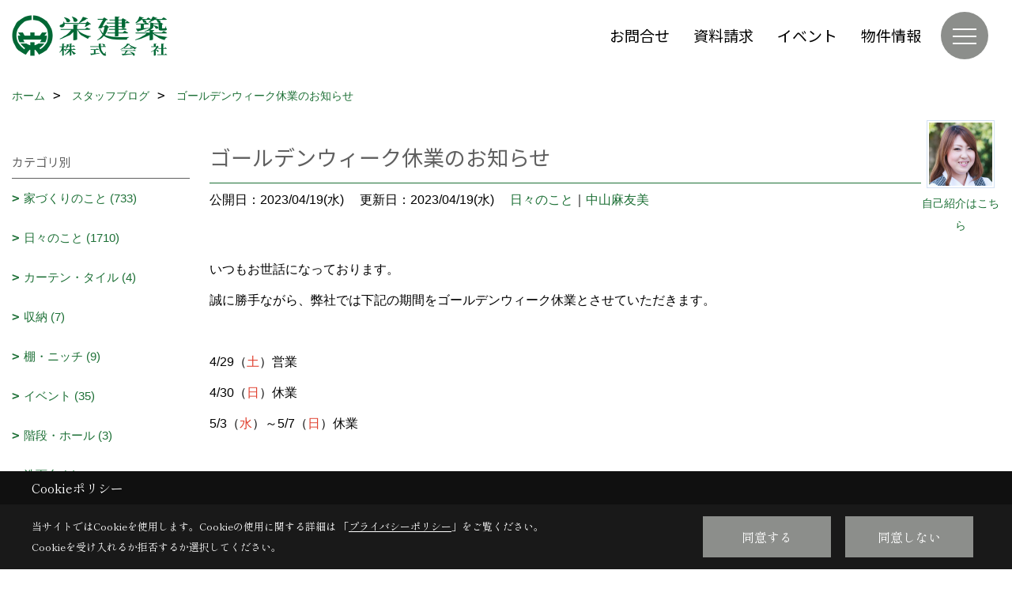

--- FILE ---
content_type: text/html; charset=UTF-8
request_url: https://www.sakae-kenchiku.com/co_diary/54edcb4eff577b270bc384845db30ba7.html
body_size: 13643
content:
<!DOCTYPE html>
<html lang="ja">
<head prefix="og: http://ogp.me/ns# fb: http://ogp.me/ns/fb# article: http://ogp.me/ns/article#">
<script>if(self != top){window['ga-disable-G-JL1P2GBEHK'] = true;top.location=self.location;}</script>


<script>(function(w,d,s,l,i){w[l]=w[l]||[];w[l].push({'gtm.start':
new Date().getTime(),event:'gtm.js'});var f=d.getElementsByTagName(s)[0],
j=d.createElement(s),dl=l!='dataLayer'?'&l='+l:'';j.async=true;j.src=
'https://www.googletagmanager.com/gtm.js?id='+i+dl;f.parentNode.insertBefore(j,f);
})(window,document,'script','dataLayer','GTM-T2B7N8B');</script>

<meta http-equiv="Content-Type" content="text/html; charset=utf-8">
<base href="https://www.sakae-kenchiku.com/">
<title>ゴールデンウィーク休業のお知らせ 赤穂市の工務店　栄建築のブログ</title>

<meta name="viewport" content="width=device-width,initial-scale=1">
<meta http-equiv="X-UA-Compatible" content="IE=edge">
<meta http-equiv="Expires" content="14400">
<meta name="format-detection" content="telephone=no">
<meta name="keywords" content="ゴールデンウィーク休業のお知らせ,ブログ,注文住宅,赤穂,工務店,リフォーム,ハウスメーカー,住宅会社,栄建築">
<meta name="description" content="ゴールデンウィーク休業のお知らせ 注文住宅を赤穂市で建てる工務店、栄建築です。職人たちが手掛ける地域に根付いた家づくり。リフォームや不動産についてもお気軽にご相談ください。">

<meta name="SKYPE_TOOLBAR" content="SKYPE_TOOLBAR_PARSER_COMPATIBLE">
<meta name="apple-mobile-web-app-title" content="栄建築株式会社">
<meta property="og:type" content="article" />
<meta property="og:url" content="https://www.sakae-kenchiku.com/co_diary/54edcb4eff577b270bc384845db30ba7.html" />
<meta property="og:title" content="ゴールデンウィーク休業のお知らせ 栄建築のブログ" />
<meta property="og:description" content="ゴールデンウィーク休業のお知らせ 注文住宅を赤穂市で建てる工務店、栄建築です。職人たちが手掛ける地域に根付いた家づくり。リフォームや不動産についてもお気軽にご相談ください。" />
<meta property="og:image" content="https://www.sakae-kenchiku.com/assets/img/amp-default.png" />
<meta property="og:site_name" content="注文住宅を赤穂で建てるなら栄建築にお任せください" />
<meta property="og:locale" content="ja_JP" />
<meta name="twitter:card" content="summary" />
<meta name="p:domain_verify" content="6dc122f9e6a35cf6bc1fcb601241467b"/>


<link rel="canonical" href="https://www.sakae-kenchiku.com/co_diary/54edcb4eff577b270bc384845db30ba7.html">



<link rel="stylesheet" href="css/base.css?v=202601262139">
<link rel="stylesheet" href="assets/templates/css/site_design.css?v=202601262139">

<link rel="stylesheet" href="assets/css/swiper.min.css">
<link rel="stylesheet" href="css/as_co.css?202601262139">

<link rel="preconnect" href="https://fonts.googleapis.com">
<link rel="preconnect" href="https://fonts.gstatic.com" crossorigin>
<link href="https://fonts.googleapis.com/css2?family=Noto+Sans+JP&family=Shippori+Mincho&display=swap" rel="stylesheet">

<link rel="icon" href="https://www.sakae-kenchiku.com/favicon.ico">
<link rel="apple-touch-icon" href="https://www.sakae-kenchiku.com/assets/img/apple-touch-icon.png">

<script src="assets/js/jquery-2.2.4.min.js"></script>
<script defer>document.addEventListener('DOMContentLoaded', function(){const imagesDom = document.querySelectorAll('.rte_area img, .lazy img');imagesDom.forEach(img => {const width = img.getAttribute('width');const height = img.getAttribute('height');if (width && height) {img.style.aspectRatio = `${width} / ${height}`;}img.dataset.layzr = img.src;img.src = 'assets/img/blank.gif';});
});</script>


<script type="application/ld+json">{"@context": "http://schema.org","@type": "Organization","name": "栄建築株式会社","url": "https://www.sakae-kenchiku.com/","logo": "https://www.sakae-kenchiku.com/./assets/article_image_save/Vou20241216132401.png","image": "","address": {"@type": "PostalAddress","postalCode": "678-0244","addressCountry": "JP","addressRegion": "兵庫県","addressLocality": "赤穂市","streetAddress": "城西町15-5"}}</script><script type="application/ld+json">{"@context": "http://schema.org","@type": "Article","headline": "ゴールデンウィーク休業のお知らせ 赤穂市の工務店　栄建築のブログ","url": "https://www.sakae-kenchiku.com/co_diary/54edcb4eff577b270bc384845db30ba7.html","description": "ゴールデンウィーク休業のお知らせ 注文住宅を赤穂市で建てる工務店、栄建築です。職人たちが手掛ける地域に根付いた家づくり。リフォームや不動産についてもお気軽にご相談ください。","datePublished": "2023-04-19","dateModified": "2023-04-19","author": {"@type": "Organization","name": "栄建築株式会社"}}</script>
</head>

<body id="page57" class="normal">
<noscript><iframe src="https://www.googletagmanager.com/ns.html?id=GTM-T2B7N8B" height="0" width="0" style="display:none;visibility:hidden"></iframe></noscript>
<a id="top" name="top"></a>

<header id="mainHeader" class="wbg">
<section id="header">

<a href="https://www.sakae-kenchiku.com/" id="logo"><img src="./assets/article_image_save/Vou20241216132401.png" alt="栄建築株式会社" width="400" height="120"></a>
<div id="headBtns">
<ul class="flx">
<li class="btn01"><a class="wf1" href="toiawase/index.html" id="header_menu01">お問合せ</a></li>
<li class="btn02"><a class="wf1" href="siryo/index.html" id="header_menu02">資料請求</a></li>
<li class="btn03"><a class="wf1" href="co_event.html" id="header_menu03">イベント</a></li>
<li class="btn04"><a class="wf1" href="co_bukken.html" id="header_menu04">物件情報</a></li>

</ul>
</div>
<div id="spbtn" class="spbtn bg"><div class="menu-button"><span class="tbn wbg"></span><span class="mbn wbg"></span><span class="bbn wbg"></span></div></div>
</section>

<nav id="navi">
<div class="inner">
<div class="navi">
<div id="gn1"><div class="bbc smn wf1">イベント情報</div><ul><li><a class="bc wf1" id="menuイベント予告" href="co_event.html">・イベント予告</a></li><li><a class="bc wf1" id="menuイベント報告" href="co_event_rp.html">・イベント報告</a></li></ul></div><div id="gn2"><div class="bbc smn wf1">家を見る</div><ul><li><a class="bc wf1" id="menuフォトギャラリー" href="co_photo.html">・フォトギャラリー</a></li><li><a class="bc wf1" id="menu現場レポート" href="co_seko_voice.html">・現場レポート</a></li><li><a class="bc wf1" id="menu施工実績" href="co_kanko_voice.html">・施工実績</a></li><li><a class="bc wf1" id="menuお客様の声" href="co_visit.html">・お客様の声</a></li></ul></div><div id="gn3"><div class="bbc smn wf1">家づくりの間取り講座</div><ul><li><a class="bc wf1" id="menu女性目線の家づくり" href="co_navi/508c7724314f696d8277f1f1-174.html">・女性目線の家づくり</a></li><li><a class="bc wf1" id="menu広く見える・使える間取り" href="co_navi/9038d977acaa9d6fbffc9600-175.html">・広く見える・使える間取り</a></li><li><a class="bc wf1" id="menu上手な採光・採風術" href="co_navi/7404b4d34610d1a669c1742e-176.html">・上手な採光・採風術</a></li><li><a class="bc wf1" id="menu収納下手でも困らない家" href="co_navi/71f328a5e720affe0b6c03fd-177.html">・収納下手でも困らない家</a></li><li><a class="bc wf1" id="menu家相と防犯のお話" href="co_navi/cfe29dc4e5d4db43abce2d75-178.html">・家相と防犯のお話</a></li><li><a class="bc wf1" id="menu間取りプラン実例集" href="co_navi/5fbce26a2069244e9d544d18a0c84f00-253.html">・間取りプラン実例集</a></li></ul></div><div id="gn4"><div class="bbc smn wf1">栄建築の家</div><ul><li><a class="bc wf1" id="menuSmart2030 零和の家" href="co_navi/85e7688142e94909d15b1a138767fb88-266.html">・Smart2030 零和の家</a></li><li><a class="bc wf1" id="menu栄建築早わかり" href="co_navi/68b046a8489eb485c62afb34-157.html">・栄建築早わかり</a></li><li><a class="bc wf1" id="menu職人魂" href="co_navi/af117bb60326be97c7305532-234.html">・職人魂</a></li><li><a class="bc wf1" id="menu性能について" href="co_navi/b867106350f118ec597006ec-168.html">・性能について</a></li><li><a class="bc wf1" id="menuZEHについて" href="co_navi/35a7ffb2b0a6f95ebd83362b-219.html">・ZEHについて</a></li><li><a class="bc wf1" id="menuアフター・保証体制" href="co_navi/6db795ed629406a040d5a9a9-169.html">・アフター・保証体制</a></li><li><a class="bc wf1" id="menu職人社長が行く" href="co_navi/35bee2d867ac80407e2646f4-260.html">・職人社長が行く</a></li><li><a class="bc wf1" id="menu家づくりスケジュール" href="co_navi/8c5d7691a1d64bd273ca9c47-167.html">・家づくりスケジュール</a></li><li><a class="bc wf1" id="menu耐震改修工事" href="co_navi/735150cf7d8227569f99478f-231.html">・耐震改修工事</a></li><li><a class="bc wf1" id="menuZEHビルダー実績報告" href="co_navi/18d8b4ca507de3f38fe56e4ea6929f76-259.html">・ZEHビルダー実績報告</a></li></ul></div><div id="gn5"><div class="bbc smn wf1">リフォーム</div><ul><li><a class="bc wf1" id="menu栄建築のリフォーム" href="co_navi/910e228fec262e775e8ae59b-235.html">・栄建築のリフォーム</a></li><li><a class="bc wf1" id="menuフルリノベーション" href="co_navi/c/160/161/">・フルリノベーション</a></li><li><a class="bc wf1" id="menu水廻り" href="co_navi/4dd8241178f7d2759895ce27-162.html">・水廻り</a></li><li><a class="bc wf1" id="menu住宅改修" href="co_navi/942c66b1ad73013524f64927-163.html">・住宅改修</a></li><li><a class="bc wf1" id="menu耐震改修" href="co_navi/3187eda336712c0e712887e8-236.html">・耐震改修</a></li><li><a class="bc wf1" id="menuその他" href="co_navi/f5fb9e3ff3678e3ed9f3c6ec-164.html">・その他</a></li></ul></div><div id="gn6"><div class="bbc smn wf1">栄建築のこと</div><ul><li><a class="bc wf1" id="menu会社概要" href="co_navi/f96527968b7ee8f4b143f5ec-180.html">・会社概要</a></li><li><a class="bc wf1" id="menuアクセス" href="co_navi/1458ab88e5e6cfbdfcf12a66-181.html">・アクセス</a></li><li><a class="bc wf1" id="menuスタッフ紹介" href="co_staff.html">・スタッフ紹介</a></li><li><a class="bc wf1" id="menuよくあるご質問Q&A" href="co_navi/b2328d688fe9851344edad04-229.html">・よくあるご質問Q&A</a></li><li><a class="bc wf1" id="menu公式インスタグラム" href="co_navi/8f87fb912662ae2ada88aeee-254.html">・公式インスタグラム</a></li><li><a class="bc wf1" id="menuLINE公式アカウント" href="co_navi/3f9a470e42eb61b36ad98c909efe03f4-255.html">・LINE公式アカウント</a></li><li><a class="bc wf1" id="menu公式Pinterest" href="co_navi/20a0d07ddad28eca821e108e12cff7b2-256.html">・公式Pinterest</a></li><li><a class="bc wf1" id="menuFacebookページ" href="co_navi/e38a63a56f198fb771e3eae54f2d4465-257.html">・Facebookページ</a></li><li><a class="bc wf1" id="menuYouTubeチャンネル" href="co_navi/d44aa0997bb9a5bdbe7fc4642f05f805-258.html">・YouTubeチャンネル</a></li><li><a class="bc wf1" id="menuメディア掲載情報" href="co_navi/d38191b7349383bd8351d1fe24ee39ae-247.html">・メディア掲載情報</a></li><li><a class="bc wf1" id="menuPUSH通知" href="co_navi/405b449f02c46a435f645d608582e073-250.html">・PUSH通知</a></li><li><a class="bc wf1" id="menu新型コロナウイルス感染症への対応について" href="co_navi/016aaf947221a61f496338c45bd08e1c-251.html">・新型コロナウイルス感染症への対応について</a></li><li><a class="bc wf1" id="menuプライバシーポリシー" href="co_navi/ccdb728c3c5aaf963bc3706a-184.html">・プライバシーポリシー</a></li></ul></div><div id="gn7"><div class="bbc smn wf1">スタッフブログ</div><ul><li><a class="bc wf1" id="menuスタッフブログ" href="co_diary.html">・スタッフブログ</a></li></ul></div>
</div>

<div class="infoBox">
<div class="btn">
<ul>
<li class="btn01"><a class="wf1 wbc bg"  href="toiawase/index.html" id="btn_menu01">お問合せ</a></li>
<li class="btn02"><a class="wf1 wbc sbg" href="siryo/index.html" id="btn_menu02">資料請求</a></li>
<li class="btn03"><a class="wf1 wbc bg" href="co_event/7f7963ec5a9fcbff95aa2ac4.html" id="btn_menu03">家づくり個別相談会</a></li>
</ul>
</div>
<div class="tel wf1 fwb">tel.<a href="tel:0120-92-8451" id="menu_tel">0120-92-8451</a></div>
<div class="info">[営業時間]　8:30～18:30<br>[定休日]　日曜・祝日</div>
<aside class="snsBox">
<ul class="flx">
<li><a href="https://www.facebook.com/%E6%A0%84%E5%BB%BA%E7%AF%89%E6%A0%AA%E5%BC%8F%E4%BC%9A%E7%A4%BE-276082665856478/" target="_blank"><img src="./assets/article_image_save/AtM20241216121602r.png" alt="facebook" width="30" height="30"></a></li><li><a href="https://www.instagram.com/sakae_kenchiku/" target="_blank"><img src="./assets/article_image_save/yiS20241216121608r.png" alt="Instagram" width="30" height="30"></a></li><li><a href="https://www.pinterest.jp/sakae_kenchiku/" target="_blank"><img src="./assets/article_image_save/egd20241216121612r.png" alt="Pinterest" width="30" height="30"></a></li><li><a href="https://www.youtube.com/channel/UCTY795hos_KoAhV3ogu242w" target="_blank"><img src="./assets/article_image_save/JHC20241216121618r.png" alt="YouTube" width="30" height="30"></a></li><li><a href="http://nav.cx/1OgDKp7" target="_blank"><img src="./assets/article_image_save/rIo20241216121623r.png" alt="LINE" width="30" height="30"></a></li></ul>
</aside>

</div>
</div>
</nav>

</header>


<main id="wrapper">
<article>


<section id="contents" class="clf">


<div id="breadCrumbs" class="clearfix">
<ul itemscope itemtype="http://schema.org/BreadcrumbList">
<li itemprop="itemListElement" itemscope itemtype="http://schema.org/ListItem"><a href="https://www.sakae-kenchiku.com/" itemprop="item"><span itemprop="name">ホーム</span></a><meta itemprop="position" content="1" /></li>
<li itemprop="itemListElement" itemscope itemtype="http://schema.org/ListItem"><a href="https://www.sakae-kenchiku.com/co_diary.html" itemprop="item"><span itemprop="name">スタッフブログ</span></a><meta itemprop="position" content="2" /></li>
<li itemprop="itemListElement" itemscope itemtype="http://schema.org/ListItem"><a href="/co_diary/54edcb4eff577b270bc384845db30ba7.html" itemprop="item">
<span itemprop="name">ゴールデンウィーク休業のお知らせ</span></a><meta itemprop="position" content="4" /></li>
</ul>
</div>


<div id="mainCont">

<div class="articlePager sp">
<ul>
<li class="prev"><a href="co_diary/db3155667425fcfb1a9405d1990a4279.html">前の記事</a></li>
<li class="list"><a href="co_diary/c/1/3/">一覧</a></li>
<li class="next"><a href="co_diary/cdeb93700c7619c1f234852e3db43e88.html">次の記事</a></li>
</ul>
</div>


<div id="articleTitle" class="diary">
<a class="thumb" href="co_staff/c/20/65/#main"><img src="./assets/article_image_save/Dfg20130416215036a.jpg" width="80" height="80" alt="中山麻友美">
<span>自己紹介はこちら</span>
</a>
<h1 class="wf1 tbc bdb solid lbl">ゴールデンウィーク休業のお知らせ</h1>
<div class="info">
<span>公開日：2023/04/19(水)</span>
<span>更新日：2023/04/19(水)</span>
<a href="co_diary/c/1/3/">日々のこと</a>｜<a href="co_diary/c/68/99/">中山麻友美</a></div>
</div>


<div class="rte_area">
<p>いつもお世話になっております。</p>
<p>誠に勝手ながら、弊社では下記の期間をゴールデンウィーク休業とさせていただきます。</p>
<p>&nbsp;</p>
<p>4/29（<span style="color: rgb(224, 62, 45);">土</span>）営業</p>
<p>4/30（<span style="color: rgb(224, 62, 45);">日</span>）休業</p>
<p>5/3（<span style="color: rgb(224, 62, 45);">水</span>）～5/7（<span style="color: rgb(224, 62, 45);">日</span>）休業</p>
<p>&nbsp;</p>
<p>お客様にはご迷惑をお掛け致しますが、何卒ご了承くださいますようお願い申し上げます。</p>
<p>その期間のメール等でのお問い合わせは、5/8（月）以降順次ご対応させていただきます。</p>
<p>お客様にはご迷惑をお掛け致しますが、何卒ご了承くださいますようお願い申し上げます。</p>
<p>&nbsp;</p>
<p>&nbsp;</p>
<hr />
<p>ＳＮＳ公式アカウントでも</p>
<p>栄建築の家づくりをお届けしております♪</p>
<p><a href="https://www.instagram.com/sakae_kenchiku/" target="_blank" rel="noopener">▶公式インスタグラム</a></p>
<p><a href="https://www.pinterest.jp/sakae_kenchiku/" target="_blank" rel="noopener">▶Pinterest公式アカウント</a></p>
<p><a href="https://www.facebook.com/%E6%A0%84%E5%BB%BA%E7%AF%89%E6%A0%AA%E5%BC%8F%E4%BC%9A%E7%A4%BE-276082665856478/" target="_blank" rel="noopener">▶Facebookページ</a></p>
<p>&nbsp;</p>
<p>最新のイベント情報やお役立ち情報をLINEでお届けしています！ぜひ、お友だち追加をよろしくお願いします。</p>
<p>ご質問等お気軽にお送りください！</p>
<p>▶LINE公式アカウント</p>
<p><a href="http://nav.cx/1OgDKp7"><img src="https://scdn.line-apps.com/n/line_add_friends/btn/ja.png" alt="友だち追加" height="36" border="0" /></a></p>
<p>&nbsp;</p>
<p>&nbsp;</p>
<p>&nbsp;</p>
<p>&nbsp;</p>
</div>

<div class="articlePager">
<ul>
<li class="prev"><a href="co_diary/db3155667425fcfb1a9405d1990a4279.html">前の記事</a></li>
<li class="list"><a href="co_diary/c/1/3/">一覧</a></li>
<li class="next"><a href="co_diary/cdeb93700c7619c1f234852e3db43e88.html">次の記事</a></li>
</ul>
</div>


<aside id="article_list" class="bg4">
<h2 class="wf1 tbc">記事一覧</h2>
<ul>
<li class="wbg"><a href="co_diary/c16ab172f2453d7976e21e9907f31534.html"><span class="date bc2">26/01/24</span><span class="pt">エクステリア工事</span></a></li>
<li class="wbg"><a href="co_diary/e2f192caf5523e4a0503868677a4303d.html"><span class="date bc2">26/01/23</span><span class="pt">住宅ローン金利上昇</span></a></li>
<li class="wbg"><a href="co_diary/ff9442742227dad67a53136ea05bfbd1.html"><span class="date bc2">26/01/19</span><span class="pt">建築だけじゃなくて、擁壁工事も。</span></a></li>
<li class="wbg"><a href="co_diary/8a70b3a9aebdc6bf996428dfd9292b5d.html"><span class="date bc2">26/01/15</span><span class="pt">初日の出</span></a></li>
<li class="wbg"><a href="co_diary/4b3ab1f562efdb737fa6dab2118ed839.html"><span class="date bc2">26/01/13</span><span class="pt">プレハブ</span></a></li>
<li class="wbg"><a href="co_diary/43493c7f2d4b44584dc58f42e719f244.html"><span class="date bc2">26/01/13</span><span class="pt">寒い時は</span></a></li>
<li class="wbg"><a href="co_diary/7c279828163f5b9a5626acfedb46cfdc.html"><span class="date bc2">26/01/06</span><span class="pt">２０２６年</span></a></li>
<li class="wbg"><a href="co_diary/412b8e93a3896bf1db3bea909fa5fb01.html"><span class="date bc2">26/01/06</span><span class="pt">初日の出</span></a></li>
<li class="wbg"><a href="co_diary/55e9ec06761c2aeaa19dc297e3f15f9b.html"><span class="date bc2">26/01/05</span><span class="pt">年頭の挨拶</span></a></li>
<li class="wbg"><a href="co_diary/f3fd70da981f0c76ea2b7db6534543db.html"><span class="date bc2">25/12/26</span><span class="pt">年末のご挨拶</span></a></li>
</ul>
</aside>

<form name="pager_form" method="GET" action=""><input type="hidden" name="current" value="1"/></form>
<div class="pager">
<p class="currentPage tac bc2">1ページ&nbsp;（全240ページ中）</p>
<ul>
<li class="first"><a ></a></li>
<li class="prev"><a ></a></li>
<li class="page"><a class="current wbc bg">1</a></li>
<li class="page"><a href="javascript:fnPagerMove('2')">2</a></li>
<li class="page"><a href="javascript:fnPagerMove('3')">3</a></li>
<li class="page"><a href="javascript:fnPagerMove('4')">4</a></li>
<li class="page"><a href="javascript:fnPagerMove('5')">5</a></li>
<li class="page"><a href="javascript:fnPagerMove('6')">6</a></li>
<li class="next"><a href="javascript:fnPagerMove('2');"></a></li>
<li class="last"><a href="javascript:fnPagerMove('240')"></a></li>
</ul>
</div>


</div>


<aside id="side_menu_diary">

<div id="dCatList">
<h2 class="wf1 tbc bdb solid bbl">カテゴリ別</h2>
<ul class="cate_sub">
<li><a href="co_diary/c/1/2/">家づくりのこと (733)</a></li><li><a href="co_diary/c/1/3/">日々のこと (1710)</a></li><li><a href="co_diary/c/1/213/">カーテン・タイル (4)</a></li><li><a href="co_diary/c/1/214/">収納 (7)</a></li><li><a href="co_diary/c/1/215/">棚・ニッチ (9)</a></li><li><a href="co_diary/c/1/134/">イベント (35)</a></li><li><a href="co_diary/c/1/217/">階段・ホール (3)</a></li><li><a href="co_diary/c/1/218/">洗面台 (1)</a></li><li><a href="co_diary/c/1/227/">地震対策 (7)</a></li><li><a href="co_diary/c/1/228/">トイレ・手洗い (3)</a></li></ul>
<h2 class="wf1 tbc bdb solid bbl">スタッフ別</h2>
<ul class="cate_sub">
<li><a href="co_diary/c/68/86/">井上　一幸 (236)</a></li><li><a href="co_diary/c/68/100/">井上未佳 (85)</a></li><li><a href="co_diary/c/68/87/">霜野健児  (190)</a></li><li><a href="co_diary/c/68/88/">川本哲也 (265)</a></li><li><a href="co_diary/c/68/89/">川本英晃 (29)</a></li><li><a href="co_diary/c/68/106/">木村成敏 (104)</a></li><li><a href="co_diary/c/68/90/">井石智士 (368)</a></li><li><a href="co_diary/c/68/91/">勝間智貴 (63)</a></li><li><a href="co_diary/c/68/92/">高山徳広 (33)</a></li><li><a href="co_diary/c/68/93/">白井克政 (143)</a></li><li><a href="co_diary/c/68/95/">大久保昌輝 (48)</a></li><li><a href="co_diary/c/68/96/">金坂由紀 (130)</a></li><li><a href="co_diary/c/68/98/">西口なぎさ (89)</a></li><li><a href="co_diary/c/68/99/">中山麻友美 (306)</a></li><li><a href="co_diary/c/68/126/">山本晃子 (59)</a></li><li><a href="co_diary/c/68/133/">井上義将 (150)</a></li><li><a href="co_diary/c/68/246/">井上友美 (67)</a></li></ul>
</div>


<div id="calendar" class="bg2">
<h2 class="wf1 bc2 tac bdb solid bbl">2026年01月</h2>
<table class="bc2">
<thead><tr><th>日</th><th>月</th><th>火</th><th>水</th><th>木</th><th>金</th><th>土</th></tr></thead>
<tbody>
<tr>
<td>&nbsp;</td>
<td>&nbsp;</td>
<td>&nbsp;</td>
<td>&nbsp;</td>
<td>1</td>
<td>2</td>
<td>3</td>
</tr>
<tr>
<td>4</td>
<td><a href="co_diary/calender/20260105.html">5</a></td>
<td><a href="co_diary/calender/20260106.html">6</a></td>
<td>7</td>
<td>8</td>
<td>9</td>
<td>10</td>
</tr>
<tr>
<td>11</td>
<td>12</td>
<td><a href="co_diary/calender/20260113.html">13</a></td>
<td>14</td>
<td><a href="co_diary/calender/20260115.html">15</a></td>
<td>16</td>
<td>17</td>
</tr>
<tr>
<td>18</td>
<td><a href="co_diary/calender/20260119.html">19</a></td>
<td>20</td>
<td>21</td>
<td>22</td>
<td><a href="co_diary/calender/20260123.html">23</a></td>
<td><a href="co_diary/calender/20260124.html">24</a></td>
</tr>
<tr>
<td>25</td>
<td>26</td>
<td>27</td>
<td>28</td>
<td>29</td>
<td>30</td>
<td>31</td>
</tr>
</tbody>
</table>
<div class="clearfix np bdt solid bbl"><a class="prev" href="co_diary/calender/202512.html">前月</a><a class="next" href="co_diary/calender/202602.html">翌月</a></div>
</div>



<div id="archiveBox">
<h2 class="wf1 tbc bdb solid bbl">アーカイブ</h2>
<form name="archive" method="POST" action="">
<select name="number" id="number_select" onchange="document.location=form.number.options[form.number.selectedIndex].value;">
<option selected="selected">月別で見る</option>
<option value="co_diary/calender/202601.html"><a href="co_diary/calender/202601.html">2026年01月(9 件)</a></option>
<option value="co_diary/calender/202512.html"><a href="co_diary/calender/202512.html">2025年12月(9 件)</a></option>
<option value="co_diary/calender/202511.html"><a href="co_diary/calender/202511.html">2025年11月(9 件)</a></option>
<option value="co_diary/calender/202510.html"><a href="co_diary/calender/202510.html">2025年10月(10 件)</a></option>
<option value="co_diary/calender/202509.html"><a href="co_diary/calender/202509.html">2025年09月(10 件)</a></option>
<option value="co_diary/calender/202508.html"><a href="co_diary/calender/202508.html">2025年08月(7 件)</a></option>
<option value="co_diary/calender/202507.html"><a href="co_diary/calender/202507.html">2025年07月(15 件)</a></option>
<option value="co_diary/calender/202506.html"><a href="co_diary/calender/202506.html">2025年06月(15 件)</a></option>
<option value="co_diary/calender/202505.html"><a href="co_diary/calender/202505.html">2025年05月(16 件)</a></option>
<option value="co_diary/calender/202504.html"><a href="co_diary/calender/202504.html">2025年04月(14 件)</a></option>
<option value="co_diary/calender/202503.html"><a href="co_diary/calender/202503.html">2025年03月(10 件)</a></option>
<option value="co_diary/calender/202502.html"><a href="co_diary/calender/202502.html">2025年02月(12 件)</a></option>
<option value="co_diary/calender/202501.html"><a href="co_diary/calender/202501.html">2025年01月(16 件)</a></option>
<option value="co_diary/calender/202412.html"><a href="co_diary/calender/202412.html">2024年12月(17 件)</a></option>
<option value="co_diary/calender/202411.html"><a href="co_diary/calender/202411.html">2024年11月(14 件)</a></option>
<option value="co_diary/calender/202410.html"><a href="co_diary/calender/202410.html">2024年10月(11 件)</a></option>
<option value="co_diary/calender/202409.html"><a href="co_diary/calender/202409.html">2024年09月(10 件)</a></option>
<option value="co_diary/calender/202408.html"><a href="co_diary/calender/202408.html">2024年08月(13 件)</a></option>
<option value="co_diary/calender/202407.html"><a href="co_diary/calender/202407.html">2024年07月(12 件)</a></option>
<option value="co_diary/calender/202406.html"><a href="co_diary/calender/202406.html">2024年06月(9 件)</a></option>
<option value="co_diary/calender/202405.html"><a href="co_diary/calender/202405.html">2024年05月(13 件)</a></option>
<option value="co_diary/calender/202404.html"><a href="co_diary/calender/202404.html">2024年04月(10 件)</a></option>
<option value="co_diary/calender/202403.html"><a href="co_diary/calender/202403.html">2024年03月(10 件)</a></option>
<option value="co_diary/calender/202402.html"><a href="co_diary/calender/202402.html">2024年02月(10 件)</a></option>
<option value="co_diary/calender/202401.html"><a href="co_diary/calender/202401.html">2024年01月(12 件)</a></option>
<option value="co_diary/calender/202312.html"><a href="co_diary/calender/202312.html">2023年12月(11 件)</a></option>
<option value="co_diary/calender/202311.html"><a href="co_diary/calender/202311.html">2023年11月(12 件)</a></option>
<option value="co_diary/calender/202310.html"><a href="co_diary/calender/202310.html">2023年10月(14 件)</a></option>
<option value="co_diary/calender/202309.html"><a href="co_diary/calender/202309.html">2023年09月(8 件)</a></option>
<option value="co_diary/calender/202308.html"><a href="co_diary/calender/202308.html">2023年08月(17 件)</a></option>
<option value="co_diary/calender/202307.html"><a href="co_diary/calender/202307.html">2023年07月(12 件)</a></option>
<option value="co_diary/calender/202306.html"><a href="co_diary/calender/202306.html">2023年06月(12 件)</a></option>
<option value="co_diary/calender/202305.html"><a href="co_diary/calender/202305.html">2023年05月(18 件)</a></option>
<option value="co_diary/calender/202304.html"><a href="co_diary/calender/202304.html">2023年04月(16 件)</a></option>
<option value="co_diary/calender/202303.html"><a href="co_diary/calender/202303.html">2023年03月(17 件)</a></option>
<option value="co_diary/calender/202302.html"><a href="co_diary/calender/202302.html">2023年02月(14 件)</a></option>
<option value="co_diary/calender/202301.html"><a href="co_diary/calender/202301.html">2023年01月(18 件)</a></option>
<option value="co_diary/calender/202212.html"><a href="co_diary/calender/202212.html">2022年12月(18 件)</a></option>
<option value="co_diary/calender/202211.html"><a href="co_diary/calender/202211.html">2022年11月(18 件)</a></option>
<option value="co_diary/calender/202210.html"><a href="co_diary/calender/202210.html">2022年10月(20 件)</a></option>
<option value="co_diary/calender/202209.html"><a href="co_diary/calender/202209.html">2022年09月(12 件)</a></option>
<option value="co_diary/calender/202208.html"><a href="co_diary/calender/202208.html">2022年08月(11 件)</a></option>
<option value="co_diary/calender/202207.html"><a href="co_diary/calender/202207.html">2022年07月(13 件)</a></option>
<option value="co_diary/calender/202206.html"><a href="co_diary/calender/202206.html">2022年06月(14 件)</a></option>
<option value="co_diary/calender/202205.html"><a href="co_diary/calender/202205.html">2022年05月(12 件)</a></option>
<option value="co_diary/calender/202204.html"><a href="co_diary/calender/202204.html">2022年04月(16 件)</a></option>
<option value="co_diary/calender/202203.html"><a href="co_diary/calender/202203.html">2022年03月(18 件)</a></option>
<option value="co_diary/calender/202202.html"><a href="co_diary/calender/202202.html">2022年02月(16 件)</a></option>
<option value="co_diary/calender/202201.html"><a href="co_diary/calender/202201.html">2022年01月(14 件)</a></option>
<option value="co_diary/calender/202112.html"><a href="co_diary/calender/202112.html">2021年12月(15 件)</a></option>
<option value="co_diary/calender/202111.html"><a href="co_diary/calender/202111.html">2021年11月(13 件)</a></option>
<option value="co_diary/calender/202110.html"><a href="co_diary/calender/202110.html">2021年10月(14 件)</a></option>
<option value="co_diary/calender/202109.html"><a href="co_diary/calender/202109.html">2021年09月(13 件)</a></option>
<option value="co_diary/calender/202108.html"><a href="co_diary/calender/202108.html">2021年08月(10 件)</a></option>
<option value="co_diary/calender/202107.html"><a href="co_diary/calender/202107.html">2021年07月(16 件)</a></option>
<option value="co_diary/calender/202106.html"><a href="co_diary/calender/202106.html">2021年06月(13 件)</a></option>
<option value="co_diary/calender/202105.html"><a href="co_diary/calender/202105.html">2021年05月(12 件)</a></option>
<option value="co_diary/calender/202104.html"><a href="co_diary/calender/202104.html">2021年04月(9 件)</a></option>
<option value="co_diary/calender/202103.html"><a href="co_diary/calender/202103.html">2021年03月(10 件)</a></option>
<option value="co_diary/calender/202102.html"><a href="co_diary/calender/202102.html">2021年02月(13 件)</a></option>
<option value="co_diary/calender/202101.html"><a href="co_diary/calender/202101.html">2021年01月(14 件)</a></option>
<option value="co_diary/calender/202012.html"><a href="co_diary/calender/202012.html">2020年12月(17 件)</a></option>
<option value="co_diary/calender/202011.html"><a href="co_diary/calender/202011.html">2020年11月(13 件)</a></option>
<option value="co_diary/calender/202010.html"><a href="co_diary/calender/202010.html">2020年10月(11 件)</a></option>
<option value="co_diary/calender/202009.html"><a href="co_diary/calender/202009.html">2020年09月(7 件)</a></option>
<option value="co_diary/calender/202008.html"><a href="co_diary/calender/202008.html">2020年08月(16 件)</a></option>
<option value="co_diary/calender/202007.html"><a href="co_diary/calender/202007.html">2020年07月(19 件)</a></option>
<option value="co_diary/calender/202006.html"><a href="co_diary/calender/202006.html">2020年06月(23 件)</a></option>
<option value="co_diary/calender/202005.html"><a href="co_diary/calender/202005.html">2020年05月(19 件)</a></option>
<option value="co_diary/calender/202004.html"><a href="co_diary/calender/202004.html">2020年04月(24 件)</a></option>
<option value="co_diary/calender/202003.html"><a href="co_diary/calender/202003.html">2020年03月(14 件)</a></option>
<option value="co_diary/calender/202002.html"><a href="co_diary/calender/202002.html">2020年02月(11 件)</a></option>
<option value="co_diary/calender/202001.html"><a href="co_diary/calender/202001.html">2020年01月(16 件)</a></option>
<option value="co_diary/calender/201912.html"><a href="co_diary/calender/201912.html">2019年12月(18 件)</a></option>
<option value="co_diary/calender/201911.html"><a href="co_diary/calender/201911.html">2019年11月(15 件)</a></option>
<option value="co_diary/calender/201910.html"><a href="co_diary/calender/201910.html">2019年10月(17 件)</a></option>
<option value="co_diary/calender/201909.html"><a href="co_diary/calender/201909.html">2019年09月(16 件)</a></option>
<option value="co_diary/calender/201908.html"><a href="co_diary/calender/201908.html">2019年08月(16 件)</a></option>
<option value="co_diary/calender/201907.html"><a href="co_diary/calender/201907.html">2019年07月(20 件)</a></option>
<option value="co_diary/calender/201906.html"><a href="co_diary/calender/201906.html">2019年06月(12 件)</a></option>
<option value="co_diary/calender/201905.html"><a href="co_diary/calender/201905.html">2019年05月(23 件)</a></option>
<option value="co_diary/calender/201904.html"><a href="co_diary/calender/201904.html">2019年04月(20 件)</a></option>
<option value="co_diary/calender/201903.html"><a href="co_diary/calender/201903.html">2019年03月(20 件)</a></option>
<option value="co_diary/calender/201902.html"><a href="co_diary/calender/201902.html">2019年02月(23 件)</a></option>
<option value="co_diary/calender/201901.html"><a href="co_diary/calender/201901.html">2019年01月(18 件)</a></option>
<option value="co_diary/calender/201812.html"><a href="co_diary/calender/201812.html">2018年12月(7 件)</a></option>
<option value="co_diary/calender/201811.html"><a href="co_diary/calender/201811.html">2018年11月(14 件)</a></option>
<option value="co_diary/calender/201810.html"><a href="co_diary/calender/201810.html">2018年10月(12 件)</a></option>
<option value="co_diary/calender/201809.html"><a href="co_diary/calender/201809.html">2018年09月(14 件)</a></option>
<option value="co_diary/calender/201808.html"><a href="co_diary/calender/201808.html">2018年08月(11 件)</a></option>
<option value="co_diary/calender/201807.html"><a href="co_diary/calender/201807.html">2018年07月(15 件)</a></option>
<option value="co_diary/calender/201806.html"><a href="co_diary/calender/201806.html">2018年06月(22 件)</a></option>
<option value="co_diary/calender/201805.html"><a href="co_diary/calender/201805.html">2018年05月(19 件)</a></option>
<option value="co_diary/calender/201804.html"><a href="co_diary/calender/201804.html">2018年04月(22 件)</a></option>
<option value="co_diary/calender/201803.html"><a href="co_diary/calender/201803.html">2018年03月(15 件)</a></option>
<option value="co_diary/calender/201802.html"><a href="co_diary/calender/201802.html">2018年02月(19 件)</a></option>
<option value="co_diary/calender/201801.html"><a href="co_diary/calender/201801.html">2018年01月(17 件)</a></option>
<option value="co_diary/calender/201712.html"><a href="co_diary/calender/201712.html">2017年12月(19 件)</a></option>
<option value="co_diary/calender/201711.html"><a href="co_diary/calender/201711.html">2017年11月(22 件)</a></option>
<option value="co_diary/calender/201710.html"><a href="co_diary/calender/201710.html">2017年10月(19 件)</a></option>
<option value="co_diary/calender/201709.html"><a href="co_diary/calender/201709.html">2017年09月(5 件)</a></option>
<option value="co_diary/calender/201708.html"><a href="co_diary/calender/201708.html">2017年08月(5 件)</a></option>
<option value="co_diary/calender/201707.html"><a href="co_diary/calender/201707.html">2017年07月(9 件)</a></option>
<option value="co_diary/calender/201706.html"><a href="co_diary/calender/201706.html">2017年06月(11 件)</a></option>
<option value="co_diary/calender/201705.html"><a href="co_diary/calender/201705.html">2017年05月(11 件)</a></option>
<option value="co_diary/calender/201704.html"><a href="co_diary/calender/201704.html">2017年04月(13 件)</a></option>
<option value="co_diary/calender/201703.html"><a href="co_diary/calender/201703.html">2017年03月(12 件)</a></option>
<option value="co_diary/calender/201702.html"><a href="co_diary/calender/201702.html">2017年02月(11 件)</a></option>
<option value="co_diary/calender/201701.html"><a href="co_diary/calender/201701.html">2017年01月(27 件)</a></option>
<option value="co_diary/calender/201612.html"><a href="co_diary/calender/201612.html">2016年12月(48 件)</a></option>
<option value="co_diary/calender/201611.html"><a href="co_diary/calender/201611.html">2016年11月(46 件)</a></option>
<option value="co_diary/calender/201610.html"><a href="co_diary/calender/201610.html">2016年10月(40 件)</a></option>
<option value="co_diary/calender/201609.html"><a href="co_diary/calender/201609.html">2016年09月(46 件)</a></option>
<option value="co_diary/calender/201608.html"><a href="co_diary/calender/201608.html">2016年08月(16 件)</a></option>
<option value="co_diary/calender/201607.html"><a href="co_diary/calender/201607.html">2016年07月(14 件)</a></option>
<option value="co_diary/calender/201606.html"><a href="co_diary/calender/201606.html">2016年06月(17 件)</a></option>
<option value="co_diary/calender/201605.html"><a href="co_diary/calender/201605.html">2016年05月(15 件)</a></option>
<option value="co_diary/calender/201604.html"><a href="co_diary/calender/201604.html">2016年04月(16 件)</a></option>
<option value="co_diary/calender/201603.html"><a href="co_diary/calender/201603.html">2016年03月(7 件)</a></option>
<option value="co_diary/calender/201602.html"><a href="co_diary/calender/201602.html">2016年02月(10 件)</a></option>
<option value="co_diary/calender/201601.html"><a href="co_diary/calender/201601.html">2016年01月(27 件)</a></option>
<option value="co_diary/calender/201512.html"><a href="co_diary/calender/201512.html">2015年12月(16 件)</a></option>
<option value="co_diary/calender/201511.html"><a href="co_diary/calender/201511.html">2015年11月(13 件)</a></option>
<option value="co_diary/calender/201510.html"><a href="co_diary/calender/201510.html">2015年10月(32 件)</a></option>
<option value="co_diary/calender/201509.html"><a href="co_diary/calender/201509.html">2015年09月(25 件)</a></option>
<option value="co_diary/calender/201508.html"><a href="co_diary/calender/201508.html">2015年08月(25 件)</a></option>
<option value="co_diary/calender/201507.html"><a href="co_diary/calender/201507.html">2015年07月(26 件)</a></option>
<option value="co_diary/calender/201506.html"><a href="co_diary/calender/201506.html">2015年06月(37 件)</a></option>
<option value="co_diary/calender/201505.html"><a href="co_diary/calender/201505.html">2015年05月(24 件)</a></option>
<option value="co_diary/calender/201504.html"><a href="co_diary/calender/201504.html">2015年04月(20 件)</a></option>
<option value="co_diary/calender/201503.html"><a href="co_diary/calender/201503.html">2015年03月(9 件)</a></option>
<option value="co_diary/calender/201502.html"><a href="co_diary/calender/201502.html">2015年02月(16 件)</a></option>
<option value="co_diary/calender/201501.html"><a href="co_diary/calender/201501.html">2015年01月(18 件)</a></option>
<option value="co_diary/calender/201412.html"><a href="co_diary/calender/201412.html">2014年12月(24 件)</a></option>
<option value="co_diary/calender/201411.html"><a href="co_diary/calender/201411.html">2014年11月(20 件)</a></option>
<option value="co_diary/calender/201410.html"><a href="co_diary/calender/201410.html">2014年10月(15 件)</a></option>
<option value="co_diary/calender/201409.html"><a href="co_diary/calender/201409.html">2014年09月(8 件)</a></option>
<option value="co_diary/calender/201408.html"><a href="co_diary/calender/201408.html">2014年08月(9 件)</a></option>
<option value="co_diary/calender/201407.html"><a href="co_diary/calender/201407.html">2014年07月(10 件)</a></option>
<option value="co_diary/calender/201406.html"><a href="co_diary/calender/201406.html">2014年06月(16 件)</a></option>
<option value="co_diary/calender/201405.html"><a href="co_diary/calender/201405.html">2014年05月(13 件)</a></option>
<option value="co_diary/calender/201404.html"><a href="co_diary/calender/201404.html">2014年04月(11 件)</a></option>
<option value="co_diary/calender/201403.html"><a href="co_diary/calender/201403.html">2014年03月(6 件)</a></option>
<option value="co_diary/calender/201402.html"><a href="co_diary/calender/201402.html">2014年02月(17 件)</a></option>
<option value="co_diary/calender/201401.html"><a href="co_diary/calender/201401.html">2014年01月(14 件)</a></option>
<option value="co_diary/calender/201312.html"><a href="co_diary/calender/201312.html">2013年12月(11 件)</a></option>
<option value="co_diary/calender/201311.html"><a href="co_diary/calender/201311.html">2013年11月(18 件)</a></option>
<option value="co_diary/calender/201310.html"><a href="co_diary/calender/201310.html">2013年10月(18 件)</a></option>
<option value="co_diary/calender/201309.html"><a href="co_diary/calender/201309.html">2013年09月(16 件)</a></option>
<option value="co_diary/calender/201308.html"><a href="co_diary/calender/201308.html">2013年08月(28 件)</a></option>
<option value="co_diary/calender/201307.html"><a href="co_diary/calender/201307.html">2013年07月(13 件)</a></option>
<option value="co_diary/calender/201306.html"><a href="co_diary/calender/201306.html">2013年06月(11 件)</a></option>
<option value="co_diary/calender/201305.html"><a href="co_diary/calender/201305.html">2013年05月(1 件)</a></option>
</select>
</form>
</div>



<div id="spCat">
<form>
<select name="category" onchange="document.location=form.category.options[form.category.selectedIndex].value;">
<option selected="selected">カテゴリ別</option>
<option value="co_diary/c/1/2/">家づくりのこと(733)<option value="co_diary/c/1/3/">日々のこと(1710)<option value="co_diary/c/1/213/">カーテン・タイル(4)<option value="co_diary/c/1/214/">収納(7)<option value="co_diary/c/1/215/">棚・ニッチ(9)<option value="co_diary/c/1/134/">イベント(35)<option value="co_diary/c/1/217/">階段・ホール(3)<option value="co_diary/c/1/218/">洗面台(1)<option value="co_diary/c/1/227/">地震対策(7)<option value="co_diary/c/1/228/">トイレ・手洗い(3)</select>
</form>
<form>
<select name="category" onchange="document.location=form.category.options[form.category.selectedIndex].value;">
<option selected="selected">スタッフ別</option>
<option value="co_diary/c/68/86/">井上　一幸(236)<option value="co_diary/c/68/100/">井上未佳(85)<option value="co_diary/c/68/87/">霜野健児 (190)<option value="co_diary/c/68/88/">川本哲也(265)<option value="co_diary/c/68/89/">川本英晃(29)<option value="co_diary/c/68/106/">木村成敏(104)<option value="co_diary/c/68/90/">井石智士(368)<option value="co_diary/c/68/91/">勝間智貴(63)<option value="co_diary/c/68/92/">高山徳広(33)<option value="co_diary/c/68/93/">白井克政(143)<option value="co_diary/c/68/95/">大久保昌輝(48)<option value="co_diary/c/68/96/">金坂由紀(130)<option value="co_diary/c/68/98/">西口なぎさ(89)<option value="co_diary/c/68/99/">中山麻友美(306)<option value="co_diary/c/68/126/">山本晃子(59)<option value="co_diary/c/68/133/">井上義将(150)<option value="co_diary/c/68/246/">井上友美(67)</select>
</form>
</div>
</aside>

</section>
</article>
</main>

<footer class="wbg">

<section id="companyInfo" class="inner">
<aside class="snsBox">
<ul class="flx">
<li><a href="https://www.facebook.com/%E6%A0%84%E5%BB%BA%E7%AF%89%E6%A0%AA%E5%BC%8F%E4%BC%9A%E7%A4%BE-276082665856478/" target="_blank"><img src="./assets/article_image_save/AtM20241216121602r.png" alt="facebook" width="30" height="30"></a></li><li><a href="https://www.instagram.com/sakae_kenchiku/" target="_blank"><img src="./assets/article_image_save/yiS20241216121608r.png" alt="Instagram" width="30" height="30"></a></li><li><a href="https://www.pinterest.jp/sakae_kenchiku/" target="_blank"><img src="./assets/article_image_save/egd20241216121612r.png" alt="Pinterest" width="30" height="30"></a></li><li><a href="https://www.youtube.com/channel/UCTY795hos_KoAhV3ogu242w" target="_blank"><img src="./assets/article_image_save/JHC20241216121618r.png" alt="YouTube" width="30" height="30"></a></li><li><a href="http://nav.cx/1OgDKp7" target="_blank"><img src="./assets/article_image_save/rIo20241216121623r.png" alt="LINE" width="30" height="30"></a></li></ul>
</aside>


<p>
栄建築株式会社<br>
〒678-0244　<br class="sp">
兵庫県赤穂市城西町15-5　<a href="https://goo.gl/maps/Nwwk2sQkzMx9g24Y8" target="_blank" class="pt">地図</a>　<br class="tb">
TEL：<a href="tel:0120-92-8451" id="footer_freedial1">0120-92-8451</a> / <a href="tel:0791-45-3898" id="footer_tel1">0791-45-3898</a>　<br class="sp">
FAX：0791-45-3947<br>
＜営業時間＞8:30～18:30　<br class="sp">
＜定休日＞日曜・祝日
</p>















<div class="otherLink"><a href="sitemap.html" id="footer_sitemap" class="arrow">サイトマップ</a></div>

</section>
<section id="copyBox" class="sbg wbc"><div class="inner">Copyright (c) SAKAE-KENCHIKU. All Rights Reserved.<br><span class="separator"> | </span>Produced by <a class="wbc" href="https://www.goddess-c.com/" target="_blank">ゴデスクリエイト</a></div></section>
<section id="footer_link" class="wbg">
<div class="inner clf">
<div class="telInfo">
<div class="fd01">
<div class="telicon"><svg version="1.1" xmlns="http://www.w3.org/2000/svg" xmlns:xlink="http://www.w3.org/1999/xlink" x="0px" y="0px" width="30px" height="30px" viewBox="0 0 30 30" enable-background="new 0 0 30 30" xml:space="preserve"><path d="M8.857,10.908c1.502-0.795,3.582-1.542,6.146-1.542c2.584,0,4.638,0.751,6.142,1.542c1.439-0.761,3.854-1.486,5.853-1.533V7.003H3v2.372C4.999,9.399,7.398,10.133,8.857,10.908z"/><path d="M19.291,13.746l-0.049,0.037c-0.751,0.605-1.194,1.601-1.194,2.658c0,0.872,0.313,1.694,0.901,2.309c0.594,0.621,1.371,0.96,2.204,0.96c0.826,0,1.604-0.339,2.187-0.96c0.593-0.614,0.915-1.437,0.915-2.309c0-1.057-0.445-2.052-1.196-2.658l-0.05-0.037l-0.037-0.045c-0.014-0.014-0.67-0.641-1.816-1.32c-1.146,0.68-1.808,1.308-1.812,1.32L19.291,13.746z"/><path d="M7.021,13.746L6.97,13.783c-0.751,0.605-1.195,1.601-1.195,2.658c0,0.872,0.318,1.694,0.906,2.309c0.586,0.621,1.37,0.96,2.195,0.96c0.834,0,1.61-0.339,2.195-0.96c0.591-0.614,0.912-1.437,0.912-2.309c0-1.057-0.448-2.052-1.197-2.658l-0.049-0.037l-0.036-0.045c-0.014-0.014-0.678-0.641-1.823-1.32c-1.143,0.68-1.797,1.308-1.813,1.32L7.021,13.746z"/><path d="M22.454,11.695c0.863,0.593,1.342,1.063,1.342,1.063c1.047,0.847,1.684,2.195,1.684,3.685c0,2.521-1.94,4.561-4.326,4.561c-2.396,0-4.332-2.04-4.332-4.561c0-1.484,0.635-2.838,1.675-3.685c0,0,0.479-0.47,1.35-1.054c-1.268-0.579-2.883-1.047-4.831-1.052c-1.859,0.005-3.591,0.492-4.825,1.052c0.868,0.584,1.339,1.054,1.339,1.054c1.05,0.847,1.68,2.195,1.68,3.685c0,2.521-1.935,4.561-4.33,4.561c-2.388,0-4.327-2.04-4.327-4.561c0-1.484,0.636-2.838,1.679-3.685c0,0,0.464-0.47,1.334-1.063c-1.235-0.552-2.559-1.012-4.559-1.031v12.333H27V10.67C24.999,10.704,23.66,11.153,22.454,11.695z"/></svg>
</div>
<span class="tlb wf1">0120-92-8451</span>
</div>
<div class="fd02 bc2 wf1">受付／8:30～18:30　定休日／日曜・祝日</div>
</div>
<ul>
<li class="fb"><a class="wf1 wbc bg" href="co_bukken.html" id="footer_menu01">物件情報</a></li>
<li class="fe"><a class="wf1 wbc bg" href="co_event.html" id="footer_menu02">イベント</a></li>
<li class="fs"><a class="wf1 wbc bg" href="siryo/index.html" id="footer_menu03">資料請求</a></li>
<li class="fc"><a class="wf1 wbc bg" href="toiawase/index.html" id="footer_menu04">お問合せ</a></li>
<li id="f_tel"><a class="wf1 wbc bg" href="tel:0120-92-8451" id="footer_tel_button">電話</a></li>
</ul>
</div>
</section>

</footer>





<div id="pageTop"><a href="#top" id="page_top"><?xml version="1.0" encoding="utf-8"?>
<!-- Generator: Adobe Illustrator 16.0.0, SVG Export Plug-In . SVG Version: 6.00 Build 0)  -->
<!DOCTYPE svg PUBLIC "-//W3C//DTD SVG 1.1//EN" "http://www.w3.org/Graphics/SVG/1.1/DTD/svg11.dtd">
<svg version="1.1" id="pagetop" xmlns="http://www.w3.org/2000/svg" xmlns:xlink="http://www.w3.org/1999/xlink" x="0px" y="0px" width="60px" height="60px" viewBox="0 0 60 60" enable-background="new 0 0 60 60" xml:space="preserve">
<circle id="bg" opacity="0.5" cx="30" cy="30" r="30"/>
<g id="arrow">
<rect x="18" y="21" fill="#FFFFFF" width="24" height="2"/>
<polyline fill="none" stroke="#FFFFFF" stroke-width="2" stroke-linecap="round" stroke-linejoin="round" stroke-miterlimit="10" points="41,38 30,27 19,38 "/>
</g>
</svg>
</a></div>
<aside id="ckb" class="wf2 wbg"><div class="ckb-header"><h3 class="wbc">Cookieポリシー</h3></div><div class="ckb-content"><div class="inner"><div class="cp-text wbc">当サイトではCookieを使用します。<br class="sp">Cookieの使用に関する詳細は 「<a class="wbc" href="co_navi/ccdb728c3c5aaf963bc3706a-184.html" target="_blank">プライバシーポリシー</a>」をご覧ください。<br>Cookieを受け入れるか拒否するか選択してください。</div><div class="cp-consent"><div class="cp-agree bg wbc">同意する</div><div class="cp-reject bg wbc">同意しない</div></div></div></div></aside>

<script src="assets/js/swiper-bundle.min.js"></script>

<script src="assets/js/layzr.min.js" defer></script>
<script src="assets/js/lightbox-2.6.min.js"></script>
<script src="assets/js/pager.js"></script>
<script async>
window.onload = function() {
var layzr = new Layzr({container: null,attr: 'data-layzr',retinaAttr: 'data-layzr-retina',bgAttr: 'data-layzr-bg',hiddenAttr: 'data-layzr-hidden',threshold: 0,callback: null});
$('link[rel="subresource"]').attr('rel', 'stylesheet');

}

$(function(){
var topBtn=$('#pageTop');
topBtn.hide();
if($('#footer_link').length){var fmn=$('#footer_link');fmn.hide();}
$(window).scroll(function(){if($(this).scrollTop()> 100){
topBtn.fadeIn();
if($('#footer_link').length){fmn.fadeIn();}
}else{
topBtn.fadeOut();
if($('#footer_link').length){fmn.fadeOut();}
};
});
topBtn.click(function(){$('body,html').animate({scrollTop: 0},1000);return false;});
var obj=$('#iframe');
obj.on('load',function(){var off=$('body').offset();$('body,html').animate({scrollTop: off.top,scrollLeft: off.left},0);});
});


$(".menu-button").click(function(){
var hdh = document.getElementById("header").offsetHeight;
$(this).toggleClass("active");
$("#navi").slideToggle("500");
$("#navi").css("top", hdh + "px");
$("#navi").css("max-height","calc(100svh - " + hdh + "px)");
});


$(function(){resizeWindow();});
window.addEventListener('resize', resizeWindow);

function resizeWindow(){
var hh = document.getElementById("mainHeader").offsetHeight;
var wrap = document.getElementById("wrapper");
var wide = document.getElementById("wide");

if(document.getElementById("mainBox") == null){wrap.style.paddingTop = hh + "px";}


}

$(window).on('load', function() {const headerHeight = $('header').outerHeight();const url = $(location).attr('href');if (url.indexOf("#") != -1) {const anchor = url.split("#"),targetId = anchor[anchor.length - 1];const target = $('#' + targetId);if (target.length) {const position = Math.floor(target.offset().top) - headerHeight;$("html, body").animate({ scrollTop: position }, 500);}}$('a[href*="#"]').on('click', function(event) {const href = $(this).attr('href');const anchor = href.split("#")[1];if (anchor) {const target = $('#' + anchor);if (target.length) {event.preventDefault();const position = Math.floor(target.offset().top) - headerHeight;$("html, body").animate({ scrollTop: position }, 500);}}});});

</script>

<script>
// トリガー取得
const scrollTrigger = document.querySelectorAll('.js-scroll-trigger');

// aimation呼び出し
if (scrollTrigger.length) {
    scrollAnimation(scrollTrigger);
}

// aimation関数
function scrollAnimation(trigger) {
    window.addEventListener('scroll', function () {
        for (var i = 0; i < trigger.length; i++) {
            let position = trigger[i].getBoundingClientRect().top,
                scroll = window.pageYOffset || document.documentElement.scrollTop,
                offset = position + scroll,
                windowHeight = window.innerHeight;

            if (scroll > offset - windowHeight + 200) {
                trigger[i].classList.add('started');
            }
        }
    });
}
</script>




<script async src="//www.instagram.com/embed.js"></script>

<script type='text/javascript'>
const popup = document.getElementById('ckb');
let cookieAgree = document.querySelector('.cp-agree');
let cookieReject = document.querySelector('.cp-reject');
let rejectFlag = sessionStorage.getItem('Reject-Flag');
const cookieData = document.cookie;
let acceptFlag = false;
const cookieDataList = cookieData.split('; ');

for (const cookie of cookieDataList) {
  const cookieSplit = cookie.split('=');
  if (cookieSplit[0] == 'robotama-cookie') {
    acceptFlag = true;
  }
}

if (rejectFlag || acceptFlag) {} else {
  PopupDisplay();
}

function PopupDisplay() {
  popup.style.display = 'block';
}

function PopupClose() {
  popup.style.display = 'none';
}

const expireDate = new Date();
expireDate.setMonth(expireDate.getMonth() ); // 現在の日付に1ヶ月を追加
const expire = new Date(expireDate.getTime() + 30 * 24 * 3600000); // ミリ秒を秒に変換して30日を追加

function SetCookie() {
  document.cookie = `robotama-cookie=robotama-read; expires=${expire}`;
}

function DeleteAllCookie() {
  const maxAgeZero = 'max-age=0';
  for (const cookie of cookieDataList) {
    const cookieSplit = cookie.split('=');
    document.cookie = `${cookieSplit[0]}=; ${maxAgeZero}`;
  }
}

cookieAgree.addEventListener('click', () => {
  SetCookie();
  PopupClose();
});

cookieReject.addEventListener('click', () => {
  sessionStorage.setItem('Reject-Flag', true);
  DeleteAllCookie();
  PopupClose();
});

</script>
</body>
</html>